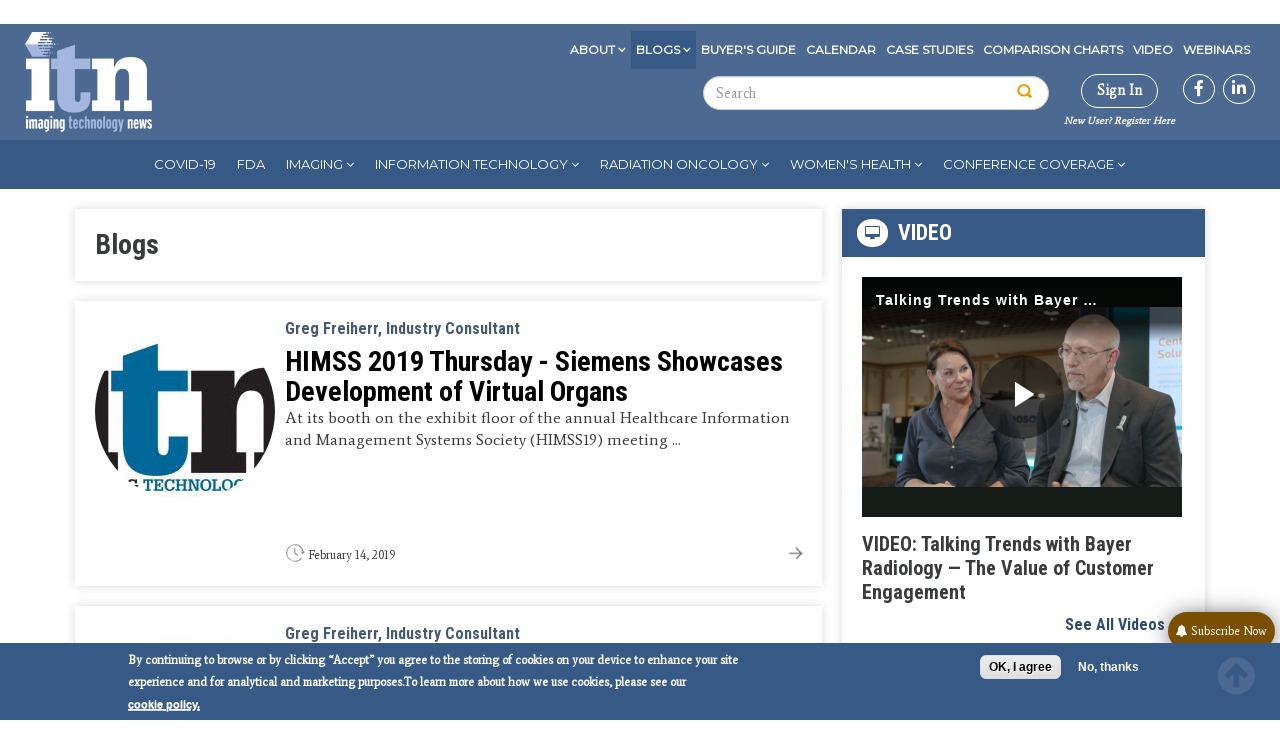

--- FILE ---
content_type: text/html; charset=utf-8
request_url: https://www.google.com/recaptcha/api2/aframe
body_size: 268
content:
<!DOCTYPE HTML><html><head><meta http-equiv="content-type" content="text/html; charset=UTF-8"></head><body><script nonce="glZEA1346RrXNmQWbHJsMg">/** Anti-fraud and anti-abuse applications only. See google.com/recaptcha */ try{var clients={'sodar':'https://pagead2.googlesyndication.com/pagead/sodar?'};window.addEventListener("message",function(a){try{if(a.source===window.parent){var b=JSON.parse(a.data);var c=clients[b['id']];if(c){var d=document.createElement('img');d.src=c+b['params']+'&rc='+(localStorage.getItem("rc::a")?sessionStorage.getItem("rc::b"):"");window.document.body.appendChild(d);sessionStorage.setItem("rc::e",parseInt(sessionStorage.getItem("rc::e")||0)+1);localStorage.setItem("rc::h",'1769057334468');}}}catch(b){}});window.parent.postMessage("_grecaptcha_ready", "*");}catch(b){}</script></body></html>

--- FILE ---
content_type: text/css
request_url: https://www.itnonline.com/sites/default/files/fontyourface/font_display/roboto_condensed_300_latin_.css?t82s7g
body_size: -179
content:
ul.mega-dropdown-inner li { font-family: 'Roboto Condensed'; font-style: normal; font-weight: 300; }

--- FILE ---
content_type: text/css
request_url: https://tags.srv.stackadapt.com/sa.css
body_size: -11
content:
:root {
    --sa-uid: '0-b443533a-6fdb-5bcd-5cbd-d7962ef47d24';
}

--- FILE ---
content_type: application/javascript
request_url: https://ml314.com/utsync.ashx?pub=&adv=&et=0&eid=87450&ct=js&pi=&fp=&clid=&if=0&ps=&cl=&mlt=&data=&&cp=https%3A%2F%2Fwww.itnonline.com%2Fblogs%3Fpage%3D5&pv=1769057333509_fqzy86p2r&bl=en-us@posix&cb=6865313&return=&ht=&d=&dc=&si=1769057333509_fqzy86p2r&cid=&s=1280x720&rp=&v=2.8.0.252
body_size: 195
content:
_ml.setFPI('3658477552387227718');_ml.syncCallback({"es":true,"ds":true});